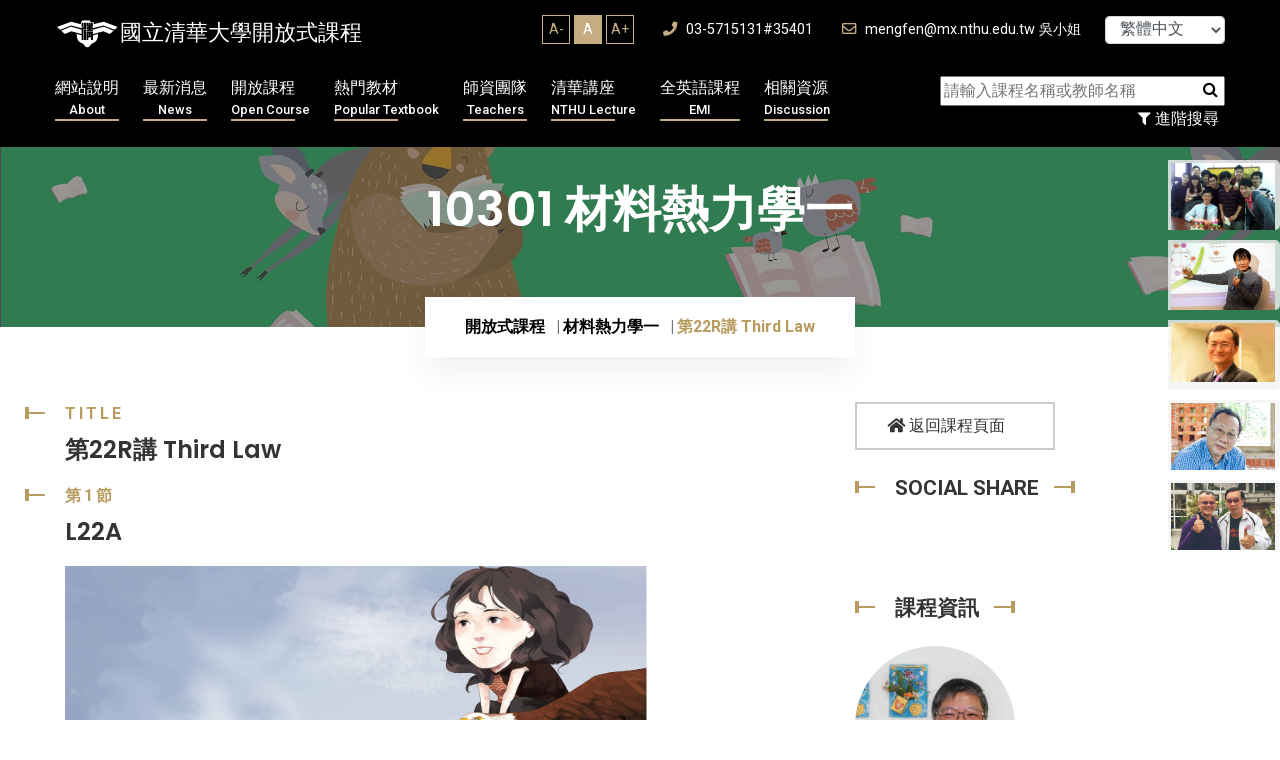

--- FILE ---
content_type: text/html; charset=UTF-8
request_url: https://ocw.nthu.edu.tw/ocw/index.php?page=chapter&cid=113&chid=3076
body_size: 12112
content:
	 

<!DOCTYPE html>
<html lang="zh_TW" xmlns="http://www.w3.org/1999/xhtml" xmlns:fb="http://ogp.me/ns/fb#" >
<head>
	<meta charset="UTF-8">
	<title>國立清華大學開放式課程OpenCourseWare(NTHU, OCW) - 第22R講 Third Law</title>
	<meta name="author" content="nthu">
	<meta name="keywords" content="OCW,NTHU,清華大學,開放式課程,open couresware,線上學習,線上課程,e-learning" />
    <meta name="description" content="本於對開放教育資源運動的認同，清華大學自2008年6月起由課務組著手推動開放式課程。推廣初期的重點包括了，邀請傑出教學教師及教學單位參與製作、培養數位內容協製人才、建置數位典範課程以及構建自由軟體課程平台。2009年1月，清華大學通過「國際開放式課程聯盟(OpenCourseWare Consortium,OCWC)」的審查，成為「國際開放式課程聯盟」的會員。全球使用者皆可直接取用本校所提供的開放式課程，無須輸入密碼。        自2010年8月起，相關業務移交教學發展中心執行，並著手軟硬體系統之改進。在可見的未來，清華大學的開放式課程將更進一步參照使用者的意見，為閱聽大眾提供有助於學習的影音課程，協助使用者養成終生學習的習慣。使用者可由清華大學首頁進入清華大學開放式課程，然後依照教材重點註記，選取所需的節次，將影音課程下載至可攜式的行動載具（如手機），或依照個人使用情境的需求，下載適當頻寬的檔案至個人電腦內，再依據個人閱讀習慣，調整播放速度，進行學習。" />
	<!-- Mobile Specific Meta -->
	<meta name="viewport" content="width=device-width, initial-scale=1">

            <meta property="og:title" content="材料熱力學一 - 第22R講 Third Law" />
        <meta property="og:type" content="website" />

            <meta property="og:url" content="https://ocw.nthu.edu.tw/ocw/index.php?page=chapter&cid=113&chid=3076" />    <meta property="og:image" content="https://ocw.nthu.edu.tw/ocw/images/img13_1.jpg" />                <meta property="og:description" content="我推薦清華大學OCW - 課程影片！" />
    

            <meta property="og:site_name" content="國立清華大學開放式課程OpenCourseWare(NTHU, OCW)" />
        <meta property="fb:app_id" content="1526411654248876" />



    <!-- Favicon -->
    <link rel="shortcut icon" type="image/png" href="images/nthu_logo.png">

    <link rel="stylesheet" href="includes/template/css/bootstrap.min.css">
	
	<link rel="stylesheet" href="includes/template/css/style.css">
    <link rel="stylesheet" href="includes/template/css/custom.css">

    
    <script src="includes/template/js/jquery.min.js"></script>
    <script src="https://code.jquery.com/jquery-migrate-3.4.1.min.js"></script>
    <script src="includes/template/js/bootstrap.min.js"></script>
    <script type="text/javascript" src="includes/jquery.tablesorter.js"></script>
    <script type="text/javascript" src="includes/jquery.dataTables.js"></script>


    <!-- Global site tag (gtag.js) - Google Analytics -->
    <script async src="https://www.googletagmanager.com/gtag/js?id=G-44L8XKS6ZJ"></script>
    <script>
      window.dataLayer = window.dataLayer || [];
      function gtag(){dataLayer.push(arguments);}
      gtag('js', new Date());

      gtag('config', 'G-44L8XKS6ZJ');
    </script>

    <script type="text/javascript">


        $(document).ready(function(){
            
        
        }); 
        
    </script>
    <script src="includes/template/js/home-4.js"></script>
    <style>
                
    </style>
</head>

<body>
    <div id="fb-root"></div>
    <script>(function(d, s, id) {
      var js, fjs = d.getElementsByTagName(s)[0];
      if (d.getElementById(id)) return;
      js = d.createElement(s); js.id = id;
              js.src = "//connect.facebook.net/zh_TW/sdk.js#xfbml=1&appId=1526411654248876&version=v2.0";
        
      fjs.parentNode.insertBefore(js, fjs);
    }(document, 'script', 'facebook-jssdk'));</script>
	<div id="preloader"></div>
	<div class="up">
		<a href="#" class="scrollup text-center"><i class="fas fa-chevron-up"></i></a>
	</div>

<!-- Start of header section
	============================================= -->
	<header id="header_id" class="main_header header_style_four">
		<div class="header_top_content clearfix">
			<div class="container">
				<div class="header_top_text float-left">
					<a href="index.php"><div class="logo">國立清華大學開放式課程</div></a>
				</div>

				<div class="header_top_contact float-right">
                    <div class="fontSizeBlock">
                        <ul>
                            <li  onclick="changeFontSize('Aminus');">A-</li>
                            <li class="active" onclick="changeFontSize('A');">A</li>
                            <li  onclick="changeFontSize('Aplus');">A+</li>
                        </ul>
                    </div>
                    <a href="#"><i class="fas fa-phone"></i> 03-5715131#35401</a>
					<a href="#"><i class="far fa-envelope"></i> mengfen@mx.nthu.edu.tw 吳小姐</a>


                    <select class="form-control" style="margin-left: 20px ;width:120px; display: inline-block; font-size: 12pt; height: 28px; line-height: 28px; padding:0px 0px 0px 10px" onChange="javascript: location.href= 'index.php?lang=' + this.value;">
                                              <option value="tw" selected>繁體中文</option>
                                                                    <option value="cn">简体中文</option>
                                                                    <option value="en">English</option>
                                          </select>
				</div>
			</div>
		</div>
		<div class="header_main_menu_wrap clearfix">
			<div class="container">
				<div class="rx_menu_item">
					<div class="row">
                        <div class="col-lg-9 col-md-12">
                            <nav class="rx_main_navigation ul-li">
        						<ul>
                                    <!-- <li><a href="index.php">回首頁<span>Home</span></a></li> -->
        							<li class="dropdown">
        								<a href="index.php?page=about">網站說明
                                            <span>About</span></a>
        								<ul class="dropdown-menu clearfix">
        									<li><a href="index.php?page=about">網站簡介</a></li>
                                         <!--    <li><a href="index.php?page=systemRequired">設備需求</a></li> -->
                                            
                                            <li><a href="index.php?page=technicalSupport">授權合作</a></li>
                                            <li><a href="index.php?page=honor">榮譽事蹟</a></li>    
                                                
                                                
                                            <li><a href="index.php?page=faq">平台操作</a></li>
                                            <li><a href="index.php?page=format">服務項目</a></li>
        								</ul>
        							</li>
        							<li class="dropdown">
        								<a href="index.php?page=newUpload">最新消息
                                            <span>News</span></a>
        								<ul class="dropdown-menu clearfix">
        									<li><a href="index.php?page=newUpload">最新上傳</a></li>
                                            <li><a href="index.php?page=newAnnouncement">最新公告</a></li>
                                                

        								</ul>
        							</li>
        							<li class="dropdown">
        								<a href="index.php?page=courseList&classid=0">開放課程
                                            <span>Open Course</span></a>
        								<ul class="dropdown-menu clearfix">
        									<li><a href="index.php?page=courseList&classid=-1">新增課程</a></li>
                                            <li><a href="index.php?page=courseList&classid=0">所有課程</a></li>
                                            <li><a href="index.php?page=courseList&classid=1">工程學群</a></li>
                                            <li><a href="index.php?page=courseList&classid=2">自然科學學群</a></li>
                                            <li><a href="index.php?page=courseList&classid=3">人文社會學群</a></li>
        								</ul>
        							</li>
                                    <li class="dropdown">
                                        <a href="index.php?page=mediaList">熱門教材
                                            <span>Popular Textbook</span></a>
                                        <ul class="dropdown-menu clearfix">
                                            <li><a href="index.php?page=newsContent&id=676">超猛筆記招募</a></li>
                                            <li><a href="index.php?page=newUpload">最新教材</a></li>
                                            <li><a href="index.php?page=mediaList&classid=1">工程學群</a></li>
                                            <li><a href="index.php?page=mediaList&classid=2">自然科學學群</a></li>
                                            <li><a href="index.php?page=mediaList&classid=3">人文社會學群</a></li>
                                            <li><a href="index.php?page=mediaList&classid=4">專欄報導</a></li>
                                            <li><a href="index.php?page=mediaList&classid=5">學生筆記</a></li>
                                        </ul>
                                    </li>
                                    <li><a href="index.php?page=team">師資團隊
                                        <span>Teachers</span></a></li>
                                    <!-- <li class="dropdown">
                                        <a href="index.php?page=discussList">課程討論<span>Discussion</span></a>
                                        <ul class="dropdown-menu clearfix">
                                            <li><a href="index.php?page=discussList&classid=1">工程學群</a></li>
                                            <li><a href="index.php?page=discussList&classid=2">自然科學學群</a></li>
                                            <li><a href="index.php?page=discussList&classid=3">人文社會學群</a></li>
                                        </ul>
                                    </li> -->
        							<!-- <li><a href="index.php?page=donation">募款專區
                                        <span>Donation</span></a></li> -->
                                    <li class="dropdown">
                                        <a href="index.php?page=mediaList">清華講座
                                            <span>NTHU Lecture</span></a>
                                        <ul class="dropdown-menu clearfix">
                                            <li><a href="index.php?page=courseList&classid=0&nthu=1">清華講座</a></li>
                                            <li><a href="index.php?page=courseList&classid=4">企業授權合作</a></li>
                                        </ul>
                                    </li>
                                    
        							
                                    <li class="dropdown">
                                        <a href="index.php?page=courseList&classid=0&emi=1">全英語課程<span>EMI</span></a>
                                        <ul class="dropdown-menu clearfix">
                                            
                                            
                                            <li><a href="index.php?page=courseList&classid=0&emi=1">全英語課程</a></li>
                                            <li><a href="index.php?page=emiStat">全英語課程分析</a></li>   
                                            <li><a href="index.php?page=videoList">YT熱門影片</a></li>
                                            <li><a href="index.php?page=newsContent&id=848">翻譯網頁</a></li>
                                            <li><a href="index.php?page=newsContent&id=847">影片翻譯字幕</a></li>
                                        </ul>
                                    </li>

                                    <li class="dropdown">
                                        <a href="index.php?page=resource">相關資源
                                            <span>Discussion</span></a>
                                        <ul class="dropdown-menu clearfix">
                                            <li><a href="index.php?page=resource&type=ACADEMY">學術</a></li>
                                            <li><a href="index.php?page=resource&type=ONLINE">網路自學</a></li>
                                            <li><a href="index.php?page=resource&type=ADOBE">ADOBE專區</a></li>
                                            <li><a href="index.php?page=resource&type=TEACHING">教學專區</a></li>
                                            <li><a href="index.php?page=resource&type=GRAPHIC">平面設計</a></li>
                                            <!-- <li><a href="index.php?page=resource&type=platform">平台操作</a></li> -->
                                        </ul>
                                    </li>    
                                        
        						</ul>
        					</nav>
					   </div>

                        <div class="col-lg-3 col-md-12 searchBlock text-right">
                            <div class="searchbar text-right">
                                <form action="" method="get" name="searchHome" class="searchCourse">
                                    <input name="type" type="hidden" value="course" />
                                    <input name="page" type="hidden" value="searchList" />
                                    <input id="keyword" name="keyword" placeholder="請輸入課程名稱或教師名稱" type="text" required="">
                                    <button type="button" onClick="$(this).parent().submit();"><i class="fa fa-search"></i></button>
                                </form>

                            </div>
                            <button class="filterMore" type="button" onClick="location.href='index.php?page=searchList'"><i class="fa fa-filter"></i> 進階搜尋</button>
                        </div>
                    </div>
				</div>
				<!-- desktop menu -->
				<div class="rx-mobile_menu">
					<div class="rx-mobile_menu_button rx-open_mobile_menu">
						<i class="fas fa-bars"></i>
					</div>
					<div class="rx-mobile_menu_wrap">
						<div class="mobile_menu_overlay rx-open_mobile_menu"></div>
						<div class="rx-mobile_menu_content">
							<div class="rx-mobile_menu_close rx-open_mobile_menu">
								<i class="fas fa-times"></i>
							</div>
							<div class="m-brand-logo text-center">
								<a href="!#">國立清華大學開放式課程</a>
							</div>
							<nav class="rx-mobile-main-navigation  clearfix ul-li">
								<ul id="m-main-nav" class="navbar-nav text-capitalize clearfix">
									<!-- <li><a href="index.php">回首頁</a></li> -->
                                    <li class="dropdown">
                                        <a href="index.php?page=about">網站說明</a>
                                        <ul class="dropdown-menu clearfix">
                                            <li><a href="index.php?page=about">網站簡介</a></li>
                                            <!-- <li><a href="index.php?page=systemRequired">設備需求</a></li>-->
                                            <li><a href="index.php?page=technicalSupport">授權合作</a></li>
                                            <li><a href="index.php?page=honor">榮譽事蹟</a></li>     
                                            <li><a href="index.php?page=faq">平台操作</a></li>
                                            <li><a href="index.php?page=format">服務項目</a></li> 
                                        </ul>
                                    </li>
                                    <li class="dropdown">
                                        <a href="index.php?page=newAnnouncement">最新消息</a>
                                        <ul class="dropdown-menu clearfix">
                                            <li><a href="index.php?page=newUpload">最新上傳</a></li>
                                            <li><a href="index.php?page=newAnnouncement">最新公告</a></li>
                                        </ul>
                                    </li>
                                    <li class="dropdown">
                                        <a href="index.php?page=courseList&classid=-1">開放課程</a>
                                        <ul class="dropdown-menu clearfix">
                                            <li><a href="index.php?page=courseList&classid=-1">新增課程</a></li>
                                            <li><a href="index.php?page=courseList&classid=0">所有課程</a></li>
                                            <li><a href="index.php?page=courseList&classid=1">工程學群</a></li>
                                            <li><a href="index.php?page=courseList&classid=2">自然科學學群</a></li>
                                            <li><a href="index.php?page=courseList&classid=3">人文社會學群</a></li>
                                        </ul>
                                    </li>
                                    <li class="dropdown">
                                        <a href="index.php?page=mediaList&classid=1">熱門教材</a>
                                        <ul class="dropdown-menu clearfix">
                                            <li><a href="index.php?page=mediaList&classid=1">工程學群</a></li>
                                            <li><a href="index.php?page=mediaList&classid=2">自然科學學群</a></li>
                                            <li><a href="index.php?page=mediaList&classid=3">人文社會學群</a></li>
                                            <li><a href="index.php?page=mediaList&classid=4">專欄報導</a></li>
                                            <li><a href="index.php?page=mediaList&classid=5">學生筆記</a></li>
                                        </ul>
                                    </li>
                                    <li><a href="index.php?page=team">師資團隊</a></li>
                                    <li class="dropdown">
                                        <a href="index.php?page=discussList&classid=1">課程討論</a>
                                        <ul class="dropdown-menu clearfix">
                                            <li><a href="index.php?page=discussList&classid=1">工程學群</a></li>
                                            <li><a href="index.php?page=discussList&classid=2">自然科學學群</a></li>
                                            <li><a href="index.php?page=discussList&classid=3">人文社會學群</a></li>
                                        </ul>
                                    </li>
                                    <li class="dropdown">
                                        <a href="index.php?page=mediaList">清華講座
                                            </a>
                                        <ul class="dropdown-menu clearfix">
                                            <li><a href="index.php?page=courseList&classid=0&nthu=1">清華講座</a></li>
                                            <li><a href="index.php?page=courseList&classid=4">企業授權合作</a></li>
                                        </ul>
                                    </li>
                                    
                                    <li class="dropdown">
                                        <a href="index.php?page=courseList&classid=0&emi=1">全英語課程</a>
                                        <ul class="dropdown-menu clearfix">
                                            <li><a href="index.php?page=courseList&classid=0&emi=1">全英語課程</a></li>
                                            <li><a href="index.php?page=emiStat">全英語課程分析</a></li>   
                                            <li><a href="index.php?page=videoList">YT熱門影片</a></li>
                                            <li><a href="index.php?page=newsContent&id=848">翻譯網頁</a></li>
                                            <li><a href="index.php?page=newsContent&id=847">影片翻譯字幕</a></li>    
                                            
                                        </ul>
                                    </li>
                                   
                                    <li class="dropdown">
                                        <a href="index.php?page=resource&type=ACADEMY">相關資源</a>
                                        <ul class="dropdown-menu clearfix">
                                            <li><a href="index.php?page=resource&type=ACADEMY">學術</a></li>
                                            <li><a href="index.php?page=resource&type=ONLINE">網路自學</a></li>
                                            <li><a href="index.php?page=resource&type=ADOBE">ADOBE專區</a></li>
                                            <li><a href="index.php?page=resource&type=TEACHING">教學專區</a></li>
                                            <li><a href="index.php?page=resource&type=GRAPHIC">平面設計</a></li>
                                            <!-- <li><a href="index.php?page=resource&type=platform">平台操作</a></li> -->
                                        </ul>
                                    </li>

                                    <li class="dropdown">
                                        <a href="#">語言：繁體中文</a>
                                        <ul class="dropdown-menu clearfix">
                                            <li><a href="index.php?lang=tw">繁體中文</a></li>
                                            <li><a href="index.php?lang=cn">简体中文</a></li>
                                            <li><a href="index.php?lang=en">English</a></li>
                                        </ul>
                                    </li>


                                    
    
								</ul>
							</nav>
						</div>
					</div>
					<!-- /Mobile-Menu -->
				</div>
			</div>
		</div>
	</header>
<!-- End of header section
	============================================= -->

<!-- Start of slider  section
	============================================= -->		
	<!-- Start of breadcrumb section
	============================================= -->
	<section id="breadcrumb" class="breadcrumb_section relative-position" data-background="includes/template/img/course_all.jpg">
		<div class="background_overlay"></div>
		<div class="breadcrumb_watermark">10301 材料熱力學一</div>
		<div class="container">
			<h2 class="breadcrumb_title">10301 材料熱力學一</h2>
			<div class="breadcrumb_item ul-li">
				<ul class="breadcrumb">
					<li class="breadcrumb-item"><a href="index.php?page=homepage">開放式課程</a></li>
						<li class="breadcrumb-item"><a href="index.php?page=courseList&classid=1">材料熱力學一</a></li>
					<li class="breadcrumb-item active">第22R講 Third Law</li>
				</ul>
			</div>
		</div>
		
	</section>
<!-- End of breadcrumb section
	============================================= -->

<style>
	.team_details_text .section_title_area h2, .service_details_content .section_title_area h2{
		
		font-size: 24px;
	}
	.chapterVideoTable label.active{
		font-weight: bolder;
		color: red;
		font-size: 1.2rem;
	}
	.chapterVideoTable{
		margin-bottom: 35px;
	}
</style>

<!-- Start of practice details section
	============================================= -->
	<section id="practice_details" class="practice_details_section">
		<div class="container">
			<div class="row">
				<div class="col-md-8">
					<div class="service_details_content">
													<div class="section_title_area pera-content headline relative-position">
								<p>
									<span class="title_shape_left"></span>
									Title
								</p>
								<h2>
									第22R講 Third Law
								</h2>
								
							</div>
							<div class="service_details_text">
								

								 


								 		 					               								               															           <div class="section_title_area pera-content headline relative-position">
																		<p>
																			<span class="title_shape_left"></span>
																			第1節
																		</p>
																		<h2>
																			L22A
																		</h2>
																	</div>
					               				
							               		<div id="foobar1" style="background: url(images/img13.jpg) no-repeat; background-position:left top; width:100%; height:327px; background-size: contain; margin-bottom: 60px;">
							               		
							                			<iframe id= "videoFrame" name= "videoFrame" scrolling="no" frameborder="0" border="0" cellspacing="0" allowTransparency="true" allowFullscreen="true"   style="background-color:transparency;  width:100%; height:350px;  frameborder:0; border: none;" src="https://www.youtube.com/embed/L-4HRJSXOwM"></iframe>
							                		
																</div>
																               															           <div class="section_title_area pera-content headline relative-position">
																		<p>
																			<span class="title_shape_left"></span>
																			第2節
																		</p>
																		<h2>
																			L22B
																		</h2>
																	</div>
					               				
							               		<div id="foobar2" style="background: url(images/img13.jpg) no-repeat; background-position:left top; width:100%; height:327px; background-size: contain; margin-bottom: 60px;">
							               		
							                			<iframe id= "videoFrame" name= "videoFrame" scrolling="no" frameborder="0" border="0" cellspacing="0" allowTransparency="true" allowFullscreen="true"   style="background-color:transparency;  width:100%; height:350px;  frameborder:0; border: none;" src="https://www.youtube.com/embed/FHqKTxpWT_I"></iframe>
							                		
																</div>
																					
																		 								
							</div>
											</div>
				</div>
				<!-- /servie_details -->
				<div class="col-md-4">
					<div class="site_sidebar">
						<div class="download_cv_btn">
							<a href="index.php?page=course&cid=113"><i class="fas fa-home"></i> 返回課程頁面</a>
						</div>

						<div class="single_widget">
							<h3 class="widget_title headline pera-content">
								<span class="title_shape_left"></span>
								Social Share
								<span class="title_shape_right"></span>
							</h3>
							<div class="connect_widget">
								<div class="shareBlock">
							    	<div class="fb-like" data-layout="button_count" data-action="like" data-show-faces="false" data-share="true"></div>
							    </div>
							</div>
						</div>

						
						

						<div class="single_widget">
							<h3 class="widget_title headline pera-content">
								<span class="title_shape_left"></span>
								課程資訊
								<span class="title_shape_right"></span>
							</h3>
							<div class="personal_info ul-li-block">
								<ul>
									<li>
											<div class="attorney_widget">
																							<div class="attorney_img_text" onclick="$('#teacherModal84').modal('show')">
																											<div class="attorney_img" style="display: inline-block;background: url(./upload/teacher/84/84.jpg) no-repeat center center;background-size: cover;">
															
														</div>
																										<div class="attorney_text headline" style="padding-left: 30px;">
														<h4> 黃倉秀 教授</h4>
													</div>
												</div>

												<div id="teacherModal84" class="teacherInfoModal modal" tabindex="-1" aria-hidden="true">
												  <div class="modal-dialog modal-full">
												    <div class="modal-content">
												      <div class="modal-header" style="align-items: end;     justify-content: end;">
												        
												        <button type="button" class="btn-close" onclick="$('#teacherModal84').modal('hide')">X</button>
												      </div>
												      <div class="modal-body">
												        <div class="row">
												        														        	<div class="col-xxl-3 col-md-4">
													        		<div class="case_details_quoute" style="background-color: transparent;">
														        		<div class="qoute_img relative-position" style="background-size:  cover; background-position: center center;background-image: url(./upload/teacher/84/84.jpg);">
																
																		</div>
																	</div>
													        	</div>
												        													        														        	<div class="col-xxl-9 col-md-8">
													        		<div class="teacherName">
													        			 黃倉秀 教授
													        			<div class="enName">HUANG, TSUNG-SHIEW </div>
													        		</div>
													        		<div class="linkBlock">
														        		<ul>
														        																        			<li><a target="_blank" href="https://khub.nthu.edu.tw/researcherProfile?uuid=60D27B90-05BE-4934-B3B8-585939362C6D" onClick="appendToServer(, 4, 1457);">黃倉秀教授知識匯平台簡介</a></li>
														        																        			<li><a target="_blank" href="https://mse.site.nthu.edu.tw/p/412-1298-16894.php?Lang=zh-tw" onClick="appendToServer(, 4, 743);">黃倉秀教授個人網站</a></li>
														        																        			<li><a target="_blank" href="https://www.dcard.tw/f/ncku/p/255982697" onClick="appendToServer(, 4, 2338);">2024 Dcard〡成大材料系材料主科教科書與輔助教材分享 ［0712更新半導體物理部分與其他教科書］</a></li>
														        																        			<li><a target="_blank" href="https://www.dcard.tw/f/exam/p/255378344" onClick="appendToServer(, 4, 2337);">2024 Dcard〡113材料所考試心得</a></li>
														        																        			<li><a target="_blank" href="https://home.gamer.com.tw/artwork.php?sn=5659288" onClick="appendToServer(, 4, 1819);">2023年〡大二上修課心得(清華大學材料系111學年度)</a></li>
														        																        			<li><a target="_blank" href="https://www.ptt.cc/bbs/graduate/M.1459488213.A.19E.html" onClick="appendToServer(, 4, 1781);">2016年〡台清材料所上榜心得</a></li>
														        																        			<li><a target="_blank" href="https://reurl.cc/mG7L9W" onClick="appendToServer(, 4, 790);">2014年〡太陽電池模組材料碳足跡評估</a></li>
														        																        			<li><a target="_blank" href="https://www.nthu.edu.tw/hotNews/content/588" onClick="appendToServer(, 4, 744);">2009年〡清華大學慶祝98年度教師節尊師重道表心意</a></li>
														        																        			<li><a target="_blank" href="" onClick="appendToServer(, 4, 2066);">相關資料更新至20250617止</a></li>
														        																        		</ul>
														        	</div>
													        	</div>
												        													        </div>
												      </div>
												      <div class="modal-footer">
												        <button type="button" class="btn btn-secondary" onclick="$('#teacherModal84').modal('hide')">關閉</button>
												        
												      </div>
												    </div>
												  </div>
												</div>
											
											</div>
									</li>
									<li>
										<span>上架日期: </span> 2025-04-28
									</li>
									<li>
										<span>點閱次數: </span> 1856
									</li>

								</ul>
							 </div>
							 <div class="pactical_cat ul-li-block clearfix">
									<ul>
										<li><a target="_blank" href='https://docs.google.com/forms/d/e/1FAIpQLSd0hzKou0FbBiTUIrdl-YwUipHJUgTpFbORjP-CrcfUJAFg2w/viewform'><span class="listMark"></span> 校內問卷</a></li>
										<li><a target="_blank" href='https://docs.google.com/forms/d/e/1FAIpQLScGypsTossjlfYRh1s6fcnF1iM_9_0426BvUR_Db_nPsKm2ZA/viewform'><span class="listMark"></span> 校外問卷</a></li>
										<li><a target="_blank" href='index.php?page=discussList&classid=1'><span class="listMark"></span> 課程討論區</a></li>
										<li><a target="_blank" href="index.php?page=contactus"><span class="listMark"></span> 諮詢服務</a></li>
										
									</ul>
								</div>
							
						</div>
						<!-- /widget -->
						<div class="single_widget">
							<h3 class="widget_title headline pera-content">
								<span class="title_shape_left"></span>
								Chapters
								<span class="title_shape_right"></span>
							</h3>
							<div class="pactical_cat ul-li-block clearfix">
								<ul>
																		
								</ul>
							</div>
						</div>

						
					</div>
				</div>
				<!-- details side bar -->
			</div>
		</div>
	</section>

	 		<script>
			$(function(){
				setInterval(randomOtherCourse,5000);
			});

			function randomOtherCourse(){
				var totalLeng = $(".courseSideLinkBlock li").length;

				var courseList = [];
				for(var i = 0; i < 5; i++){
					randomNum = Math.floor(Math.random() * (totalLeng-1));
					courseList.push(randomNum);
				}

				$(".courseSideLinkBlock .active").removeClass("active");
				for(var i = 0; i < courseList.length; i++){
					var index = courseList[i];
					$(".courseSideLinkBlock li").eq(index).addClass("active");
				}

			}
		</script>


		<div class="courseSideLinkBlock hidden-xs">
	 		<ul>
		  				  		<li class="active">
			  			<div class="thumbnail" onclick="window.open('index.php?page=course&cid=366')">
					    	<div class="mask">設計自動化一 ing</div>
					    	<img src="./upload/teacher/265/265.png" />
					    </div>
					    
					  </li>
		
		  				  		<li class="active">
			  			<div class="thumbnail" onclick="window.open('index.php?page=course&cid=356')">
					    	<div class="mask">數位訊號處理概論｜Offered in English 0116剪輯中</div>
					    	<img src="./upload/teacher/100/100.jpg" />
					    </div>
					    
					  </li>
		
		  				  		<li class="active">
			  			<div class="thumbnail" onclick="window.open('index.php?page=course&cid=336')">
					    	<div class="mask">分散式學習的最佳化和通訊演算法</div>
					    	<img src="./upload/teacher/207/207.jpg" />
					    </div>
					    
					  </li>
		
		  				  		<li class="active">
			  			<div class="thumbnail" onclick="window.open('index.php?page=course&cid=335')">
					    	<div class="mask">訊號與系統〡Offered in English</div>
					    	<img src="./upload/teacher/207/207.jpg" />
					    </div>
					    
					  </li>
		
		  				  		<li class="active">
			  			<div class="thumbnail" onclick="window.open('index.php?page=course&cid=327')">
					    	<div class="mask">應用密碼學 〡Offered in English</div>
					    	<img src="./upload/teacher/204/204.jpg" />
					    </div>
					    
					  </li>
		
		  				  		<li class="">
			  			<div class="thumbnail" onclick="window.open('index.php?page=course&cid=323')">
					    	<div class="mask">2022 計算機程式設計2</div>
					    	<img src="./upload/teacher/92/92.jpg" />
					    </div>
					    
					  </li>
		
		  				  		<li class="">
			  			<div class="thumbnail" onclick="window.open('index.php?page=course&cid=322')">
					    	<div class="mask">2020計算機程式設計2</div>
					    	<img src="./upload/teacher/92/92.jpg" />
					    </div>
					    
					  </li>
		
		  				  		<li class="">
			  			<div class="thumbnail" onclick="window.open('index.php?page=course&cid=321')">
					    	<div class="mask">計算機程式設計2 〡詹振宏.袁晟洋助教研習課</div>
					    	<img src="./upload/teacher/201/201.gif" />
					    </div>
					    
					  </li>
		
		  				  		<li class="">
			  			<div class="thumbnail" onclick="window.open('index.php?page=course&cid=320')">
					    	<div class="mask">計算機程式設計1〡詹振宏.袁晟洋助教研習課</div>
					    	<img src="./upload/teacher/201/201.gif" />
					    </div>
					    
					  </li>
		
		  				  		<li class="">
			  			<div class="thumbnail" onclick="window.open('index.php?page=course&cid=313')">
					    	<div class="mask">資料結構導論</div>
					    	<img src="./upload/teacher/96/96.jpg" />
					    </div>
					    
					  </li>
		
		  				  		<li class="">
			  			<div class="thumbnail" onclick="window.open('index.php?page=course&cid=312')">
					    	<div class="mask">作業系統〡Offered in English</div>
					    	<img src="./upload/teacher/191/191.jpg" />
					    </div>
					    
					  </li>
		
		  				  		<li class="">
			  			<div class="thumbnail" onclick="window.open('index.php?page=course&cid=319')">
					    	<div class="mask">電子學〡Offered in English</div>
					    	<img src="./upload/teacher/200/200.jpg" />
					    </div>
					    
					  </li>
		
		  				  		<li class="">
			  			<div class="thumbnail" onclick="window.open('index.php?page=course&cid=311')">
					    	<div class="mask">高等輸送現象〡Offered in English</div>
					    	<img src="./upload/teacher/184/184.jpg" />
					    </div>
					    
					  </li>
		
		  				  		<li class="">
			  			<div class="thumbnail" onclick="window.open('index.php?page=course&cid=309')">
					    	<div class="mask">隨機過程〡Offered in English</div>
					    	<img src="./upload/teacher/190/190.jpg" />
					    </div>
					    
					  </li>
		
		  				  		<li class="">
			  			<div class="thumbnail" onclick="window.open('index.php?page=course&cid=308')">
					    	<div class="mask">兩相流〡Offered in English</div>
					    	<img src="./upload/teacher/185/185.jpg" />
					    </div>
					    
					  </li>
		
		  				  		<li class="">
			  			<div class="thumbnail" onclick="window.open('index.php?page=course&cid=306')">
					    	<div class="mask">控制系統一〡重新檢測版= 10410</div>
					    	<img src="./upload/teacher/93/93.jpg" />
					    </div>
					    
					  </li>
		
		  				  		<li class="">
			  			<div class="thumbnail" onclick="window.open('index.php?page=course&cid=304')">
					    	<div class="mask">邏輯設計</div>
					    	<img src="./upload/teacher/180/180.jpg" />
					    </div>
					    
					  </li>
		
		  				  		<li class="">
			  			<div class="thumbnail" onclick="window.open('index.php?page=course&cid=297')">
					    	<div class="mask">線性代數〡重製版=10102</div>
					    	<img src="./upload/teacher/83/83.jpg" />
					    </div>
					    
					  </li>
		
		  				  		<li class="">
			  			<div class="thumbnail" onclick="window.open('index.php?page=course&cid=292')">
					    	<div class="mask">結晶繞射概論〡高畫質版=10301</div>
					    	<img src="./upload/teacher/90/90.jpg" />
					    </div>
					    
					  </li>
		
		  				  		<li class="">
			  			<div class="thumbnail" onclick="window.open('index.php?page=course&cid=293')">
					    	<div class="mask">機械設計製圖 〡高畫質版=10502</div>
					    	<img src="./upload/teacher/109/109.jpg" />
					    </div>
					    
					  </li>
		
		  				  		<li class="">
			  			<div class="thumbnail" onclick="window.open('index.php?page=course&cid=294')">
					    	<div class="mask">數位聲訊分析與合成〡修復版=10401</div>
					    	<img src="./upload/teacher/100/100.jpg" />
					    </div>
					    
					  </li>
		
		  				  		<li class="">
			  			<div class="thumbnail" onclick="window.open('index.php?page=course&cid=295')">
					    	<div class="mask">作業系統〡片頭小聲版=10501 字幕版 </div>
					    	<img src="./upload/teacher/104/104.jpg" />
					    </div>
					    
					  </li>
		
		  				  		<li class="">
			  			<div class="thumbnail" onclick="window.open('index.php?page=course&cid=296')">
					    	<div class="mask">工程圖學〡高畫質版=10501</div>
					    	<img src="./upload/teacher/109/109.jpg" />
					    </div>
					    
					  </li>
		
		  				  		<li class="">
			  			<div class="thumbnail" onclick="window.open('index.php?page=course&cid=299')">
					    	<div class="mask">電子顯微鏡一〡高畫質版=10401</div>
					    	<img src="./upload/teacher/85/85.jpg" />
					    </div>
					    
					  </li>
		
		  				  		<li class="">
			  			<div class="thumbnail" onclick="window.open('index.php?page=course&cid=305')">
					    	<div class="mask">計算機結構〡高畫質版=10002</div>
					    	<img src="./upload/teacher/77/77.jpg" />
					    </div>
					    
					  </li>
		
		  				  		<li class="">
			  			<div class="thumbnail" onclick="window.open('index.php?page=course&cid=291')">
					    	<div class="mask">計算機網路概論</div>
					    	<img src="./upload/teacher/19/19.jpg" />
					    </div>
					    
					  </li>
		
		  				  		<li class="">
			  			<div class="thumbnail" onclick="window.open('index.php?page=course&cid=288')">
					    	<div class="mask">離散數學</div>
					    	<img src="./upload/teacher/83/83.jpg" />
					    </div>
					    
					  </li>
		
		  				  		<li class="">
			  			<div class="thumbnail" onclick="window.open('index.php?page=course&cid=265')">
					    	<div class="mask">熱力學</div>
					    	<img src="./upload/teacher/69/69.jpg" />
					    </div>
					    
					  </li>
		
		  				  		<li class="">
			  			<div class="thumbnail" onclick="window.open('index.php?page=course&cid=264')">
					    	<div class="mask">量子物理導論</div>
					    	<img src="./upload/teacher/1/1.jpg" />
					    </div>
					    
					  </li>
		
		  				  		<li class="">
			  			<div class="thumbnail" onclick="window.open('index.php?page=course&cid=268')">
					    	<div class="mask">計算機程式設計一〡遠距版</div>
					    	<img src="./upload/teacher/92/92.jpg" />
					    </div>
					    
					  </li>
		
		  				  		<li class="">
			  			<div class="thumbnail" onclick="window.open('index.php?page=course&cid=263')">
					    	<div class="mask">2018 Moocs〡數位聲訊分析與合成</div>
					    	<img src="./upload/teacher/100/100.jpg" />
					    </div>
					    
					  </li>
		
		  				  		<li class="">
			  			<div class="thumbnail" onclick="window.open('index.php?page=course&cid=258')">
					    	<div class="mask">聖經與人生</div>
					    	<img src="./upload/teacher/162/162.jpg" />
					    </div>
					    
					  </li>
		
		  				  		<li class="">
			  			<div class="thumbnail" onclick="window.open('index.php?page=course&cid=257')">
					    	<div class="mask">資料庫系統概論</div>
					    	<img src="./upload/teacher/158/158.jpg" />
					    </div>
					    
					  </li>
		
		  				  		<li class="">
			  			<div class="thumbnail" onclick="window.open('index.php?page=course&cid=256')">
					    	<div class="mask">雲端計算</div>
					    	<img src="./upload/teacher/162/162.jpg" />
					    </div>
					    
					  </li>
		
		  				  		<li class="">
			  			<div class="thumbnail" onclick="window.open('index.php?page=course&cid=255')">
					    	<div class="mask">電磁學〡Offered in English</div>
					    	<img src="./upload/teacher/110/110.jpg" />
					    </div>
					    
					  </li>
		
		  				  		<li class="">
			  			<div class="thumbnail" onclick="window.open('index.php?page=course&cid=230')">
					    	<div class="mask">數位邏輯設計</div>
					    	<img src="./upload/teacher/186/186.jpg" />
					    </div>
					    
					  </li>
		
		  				  		<li class="">
			  			<div class="thumbnail" onclick="window.open('index.php?page=course&cid=246')">
					    	<div class="mask">數位邏輯設計</div>
					    	<img src="./upload/teacher/160/160.png" />
					    </div>
					    
					  </li>
		
		  				  		<li class="">
			  			<div class="thumbnail" onclick="window.open('index.php?page=course&cid=247')">
					    	<div class="mask">電路與電子學</div>
					    	<img src="./upload/teacher/160/160.png" />
					    </div>
					    
					  </li>
		
		  				  		<li class="">
			  			<div class="thumbnail" onclick="window.open('index.php?page=course&cid=251')">
					    	<div class="mask">工程數學</div>
					    	<img src="./upload/teacher/161/161.jpg" />
					    </div>
					    
					  </li>
		
		  				  		<li class="">
			  			<div class="thumbnail" onclick="window.open('index.php?page=course&cid=252')">
					    	<div class="mask">資料結構</div>
					    	<img src="./upload/teacher/161/161.jpg" />
					    </div>
					    
					  </li>
		
		  				  		<li class="">
			  			<div class="thumbnail" onclick="window.open('index.php?page=course&cid=228')">
					    	<div class="mask">電路與電子學</div>
					    	<img src="./upload/teacher/186/186.jpg" />
					    </div>
					    
					  </li>
		
		  				  		<li class="">
			  			<div class="thumbnail" onclick="window.open('index.php?page=course&cid=145')">
					    	<div class="mask">工程數學</div>
					    	<img src="./upload/teacher/186/186.jpg" />
					    </div>
					    
					  </li>
		
		  				  		<li class="">
			  			<div class="thumbnail" onclick="window.open('index.php?page=course&cid=243')">
					    	<div class="mask">Web Programming, Technologies, and Applications</div>
					    	<img src="./upload/teacher/158/158.jpg" />
					    </div>
					    
					  </li>
		
		  				  		<li class="">
			  			<div class="thumbnail" onclick="window.open('index.php?page=course&cid=240')">
					    	<div class="mask">計算機程式設計一〡資工版</div>
					    	<img src="./upload/teacher/92/92.jpg" />
					    </div>
					    
					  </li>
		
		  				  		<li class="">
			  			<div class="thumbnail" onclick="window.open('index.php?page=course&cid=242')">
					    	<div class="mask">深度學習</div>
					    	<img src="./upload/teacher/158/158.jpg" />
					    </div>
					    
					  </li>
		
		  				  		<li class="">
			  			<div class="thumbnail" onclick="window.open('index.php?page=course&cid=231')">
					    	<div class="mask">平行程式</div>
					    	<img src="./upload/teacher/104/104.jpg" />
					    </div>
					    
					  </li>
		
		  				  		<li class="">
			  			<div class="thumbnail" onclick="window.open('index.php?page=course&cid=227')">
					    	<div class="mask">控制系統二</div>
					    	<img src="./upload/teacher/93/93.jpg" />
					    </div>
					    
					  </li>
		
		  				  		<li class="">
			  			<div class="thumbnail" onclick="window.open('index.php?page=course&cid=206')">
					    	<div class="mask">超快光學〡Offered in English</div>
					    	<img src="./upload/teacher/155/155.jpg" />
					    </div>
					    
					  </li>
		
		  				  		<li class="">
			  			<div class="thumbnail" onclick="window.open('index.php?page=course&cid=148')">
					    	<div class="mask">擴散與相變化</div>
					    	<img src="./upload/teacher/114/114.JPG" />
					    </div>
					    
					  </li>
		
		  				  		<li class="">
			  			<div class="thumbnail" onclick="window.open('index.php?page=course&cid=147')">
					    	<div class="mask">機械設計製圖</div>
					    	<img src="./upload/teacher/109/109.jpg" />
					    </div>
					    
					  </li>
		
		  				  		<li class="">
			  			<div class="thumbnail" onclick="window.open('index.php?page=course&cid=143')">
					    	<div class="mask">工程圖學</div>
					    	<img src="./upload/teacher/109/109.jpg" />
					    </div>
					    
					  </li>
		
		  				  		<li class="">
			  			<div class="thumbnail" onclick="window.open('index.php?page=course&cid=142')">
					    	<div class="mask">高等離散結構〡Offered in English</div>
					    	<img src="./upload/teacher/96/96.jpg" />
					    </div>
					    
					  </li>
		
		  				  		<li class="">
			  			<div class="thumbnail" onclick="window.open('index.php?page=course&cid=141')">
					    	<div class="mask">作業系統</div>
					    	<img src="./upload/teacher/104/104.jpg" />
					    </div>
					    
					  </li>
		
		  				  		<li class="">
			  			<div class="thumbnail" onclick="window.open('index.php?page=course&cid=140')">
					    	<div class="mask">微系統設計</div>
					    	<img src="./upload/teacher/107/107.jpg" />
					    </div>
					    
					  </li>
		
		  				  		<li class="">
			  			<div class="thumbnail" onclick="window.open('index.php?page=course&cid=131')">
					    	<div class="mask">材料動力學</div>
					    	<img src="./upload/teacher/97/97.jpg" />
					    </div>
					    
					  </li>
		
		  				  		<li class="">
			  			<div class="thumbnail" onclick="window.open('index.php?page=course&cid=138')">
					    	<div class="mask">計算機程式設計二</div>
					    	<img src="./upload/teacher/92/92.jpg" />
					    </div>
					    
					  </li>
		
		  				  		<li class="">
			  			<div class="thumbnail" onclick="window.open('index.php?page=course&cid=136')">
					    	<div class="mask">生產計畫與管制</div>
					    	<img src="./upload/teacher/103/103.jpg" />
					    </div>
					    
					  </li>
		
		  				  		<li class="">
			  			<div class="thumbnail" onclick="window.open('index.php?page=course&cid=128')">
					    	<div class="mask">系統模擬</div>
					    	<img src="./upload/teacher/101/101.jpg" />
					    </div>
					    
					  </li>
		
		  				  		<li class="">
			  			<div class="thumbnail" onclick="window.open('index.php?page=course&cid=134')">
					    	<div class="mask">計算機程式設計一</div>
					    	<img src="./upload/teacher/92/92.jpg" />
					    </div>
					    
					  </li>
		
		  				  		<li class="">
			  			<div class="thumbnail" onclick="window.open('index.php?page=course&cid=133')">
					    	<div class="mask">控制系統一</div>
					    	<img src="./upload/teacher/93/93.jpg" />
					    </div>
					    
					  </li>
		
		  				  		<li class="">
			  			<div class="thumbnail" onclick="window.open('index.php?page=course&cid=132')">
					    	<div class="mask">電子顯微鏡一</div>
					    	<img src="./upload/teacher/85/85.jpg" />
					    </div>
					    
					  </li>
		
		  				  		<li class="">
			  			<div class="thumbnail" onclick="window.open('index.php?page=course&cid=130')">
					    	<div class="mask">數位聲訊分析與合成</div>
					    	<img src="./upload/teacher/100/100.jpg" />
					    </div>
					    
					  </li>
		
		  				  		<li class="">
			  			<div class="thumbnail" onclick="window.open('index.php?page=course&cid=129')">
					    	<div class="mask">離散數學〡Offered in English</div>
					    	<img src="./upload/teacher/96/96.jpg" />
					    </div>
					    
					  </li>
		
		  				  		<li class="">
			  			<div class="thumbnail" onclick="window.open('index.php?page=course&cid=127')">
					    	<div class="mask">工程數學二</div>
					    	<img src="./upload/teacher/95/95.jpg" />
					    </div>
					    
					  </li>
		
		  				  		<li class="">
			  			<div class="thumbnail" onclick="window.open('index.php?page=course&cid=125')">
					    	<div class="mask">電腦視覺特效</div>
					    	<img src="./upload/teacher/92/92.jpg" />
					    </div>
					    
					  </li>
		
		  				  		<li class="">
			  			<div class="thumbnail" onclick="window.open('index.php?page=course&cid=124')">
					    	<div class="mask">電動機械一</div>
					    	<img src="./upload/teacher/93/93.jpg" />
					    </div>
					    
					  </li>
		
		  				  		<li class="">
			  			<div class="thumbnail" onclick="window.open('index.php?page=course&cid=126')">
					    	<div class="mask">物流管理</div>
					    	<img src="./upload/teacher/94/94.jpg" />
					    </div>
					    
					  </li>
		
		  				  		<li class="">
			  			<div class="thumbnail" onclick="window.open('index.php?page=course&cid=116')">
					    	<div class="mask">通訊概論</div>
					    	<img src="./upload/teacher/89/89.jpg" />
					    </div>
					    
					  </li>
		
		  				  		<li class="">
			  			<div class="thumbnail" onclick="window.open('index.php?page=course&cid=114')">
					    	<div class="mask">結晶繞射概論</div>
					    	<img src="./upload/teacher/90/90.jpg" />
					    </div>
					    
					  </li>
		
		  				  		<li class="">
			  			<div class="thumbnail" onclick="window.open('index.php?page=course&cid=144')">
					    	<div class="mask">光電工程導論</div>
					    	<img src="./upload/teacher/110/110.jpg" />
					    </div>
					    
					  </li>
		
		  				  		<li class="">
			  			<div class="thumbnail" onclick="window.open('index.php?page=course&cid=93')">
					    	<div class="mask">材料物理性質</div>
					    	<img src="./upload/teacher/85/85.jpg" />
					    </div>
					    
					  </li>
		
		  				  		<li class="">
			  			<div class="thumbnail" onclick="window.open('index.php?page=course&cid=91')">
					    	<div class="mask">核能安全</div>
					    	<img src="./upload/teacher/69/69.jpg" />
					    </div>
					    
					  </li>
		
		  				  		<li class="">
			  			<div class="thumbnail" onclick="window.open('index.php?page=course&cid=90')">
					    	<div class="mask">材料熱力學二</div>
					    	<img src="./upload/teacher/84/84.jpg" />
					    </div>
					    
					  </li>
		
		  				  		<li class="">
			  			<div class="thumbnail" onclick="window.open('index.php?page=course&cid=89')">
					    	<div class="mask">線性代數</div>
					    	<img src="./upload/teacher/83/83.jpg" />
					    </div>
					    
					  </li>
		
		  				  		<li class="">
			  			<div class="thumbnail" onclick="window.open('index.php?page=course&cid=85')">
					    	<div class="mask">嵌入式系統概論</div>
					    	<img src="./upload/teacher/81/81.jpg" />
					    </div>
					    
					  </li>
		
		  				  		<li class="">
			  			<div class="thumbnail" onclick="window.open('index.php?page=course&cid=83')">
					    	<div class="mask">電磁學〡Offered in English</div>
					    	<img src="./upload/teacher/80/80.jpg" />
					    </div>
					    
					  </li>
		
		  				  		<li class="">
			  			<div class="thumbnail" onclick="window.open('index.php?page=course&cid=77')">
					    	<div class="mask">熱傳學</div>
					    	<img src="./upload/teacher/11/11.jpg" />
					    </div>
					    
					  </li>
		
		  				  		<li class="">
			  			<div class="thumbnail" onclick="window.open('index.php?page=course&cid=74')">
					    	<div class="mask">核工原理</div>
					    	<img src="./upload/teacher/69/69.jpg" />
					    </div>
					    
					  </li>
		
		  				  		<li class="">
			  			<div class="thumbnail" onclick="window.open('index.php?page=course&cid=75')">
					    	<div class="mask">應用力學二</div>
					    	<img src="./upload/teacher/17/17.jpg" />
					    </div>
					    
					  </li>
		
		  				  		<li class="">
			  			<div class="thumbnail" onclick="window.open('index.php?page=course&cid=76')">
					    	<div class="mask">計算機結構</div>
					    	<img src="./upload/teacher/77/77.jpg" />
					    </div>
					    
					  </li>
		
		  				  		<li class="">
			  			<div class="thumbnail" onclick="window.open('index.php?page=course&cid=53')">
					    	<div class="mask">科學計算</div>
					    	<img src="./upload/teacher/71/71.jpg" />
					    </div>
					    
					  </li>
		
		  				  		<li class="">
			  			<div class="thumbnail" onclick="window.open('index.php?page=course&cid=43')">
					    	<div class="mask">應用力學一</div>
					    	<img src="./upload/teacher/17/17.jpg" />
					    </div>
					    
					  </li>
		
		  				  		<li class="">
			  			<div class="thumbnail" onclick="window.open('index.php?page=course&cid=42')">
					    	<div class="mask">能源核電與輻射</div>
					    	<img src="./upload/teacher/69/69.jpg" />
					    </div>
					    
					  </li>
		
		  				  		<li class="">
			  			<div class="thumbnail" onclick="window.open('index.php?page=course&cid=1')">
					    	<div class="mask">量子物理導論</div>
					    	<img src="./upload/teacher/1/1.jpg" />
					    </div>
					    
					  </li>
		
		  				  		<li class="">
			  			<div class="thumbnail" onclick="window.open('index.php?page=course&cid=2')">
					    	<div class="mask">流體力學</div>
					    	<img src="./upload/teacher/11/11.jpg" />
					    </div>
					    
					  </li>
		
		  				  		<li class="">
			  			<div class="thumbnail" onclick="window.open('index.php?page=course&cid=13')">
					    	<div class="mask">計算機網路概論</div>
					    	<img src="./upload/teacher/19/19.jpg" />
					    </div>
					    
					  </li>
		
		  				  		<li class="">
			  			<div class="thumbnail" onclick="window.open('index.php?page=course&cid=14')">
					    	<div class="mask">區域網路</div>
					    	<img src="./upload/teacher/19/19.jpg" />
					    </div>
					    
					  </li>
		
		  				  		<li class="">
			  			<div class="thumbnail" onclick="window.open('index.php?page=course&cid=8')">
					    	<div class="mask">材料力學</div>
					    	<img src="./upload/teacher/17/17.jpg" />
					    </div>
					    
					  </li>
		
		  				  		<li class="">
			  			<div class="thumbnail" onclick="window.open('index.php?page=course&cid=12')">
					    	<div class="mask">電路學</div>
					    	<img src="./upload/teacher/18/18.jpg" />
					    </div>
					    
					  </li>
		
		  				</ul>
		</div>
	 
<!-- End of practice details section
	============================================= -->

<script>
  function resizeIframe(obj) {
    setTimeout(function(){
    	obj.style.height = $(obj).contents().find("body").height() + "px";
    	$(obj).parent().css("height", $(obj).contents().find("body").height() + "px");
    	console.log($(obj).contents().find("body").height());
    },2000);
  }
</script>

<!-- Start of Footer section
	============================================= -->
	<footer id="footer_area" class="footer_section relative-position footer_section_4">
		<div class="background_overlay"></div>
		<div class="container">
			<div class="footer_content">
				<div class="row">
					<div class="col-lg-4 col-md-6">
						<div class="footer_widget headline">
							<h3 class="widget_title">
								國立清華大學開放式課程
							</h3>
							<div class="widget_footer_text">
								致力於人才培育、回饋社會，頂尖大學的堅強師資 - 我們無償提供，充實縝密的優質課程 - 我們免費上傳，讓你在家也能上大學 !
							</div>


                            <h3 class="widget_title" style="margin-top: 35px"><a href="index.php?page=donation" target="_blank">募款專區</a></h3>
                            <div class="widget_footer_text">
                                <a href="index.php?page=donation" target="_blank">感 謝 您 的 參 與，您 熱 情 的 回 饋 ! 推 動 我 們 追 求 卓 越 邁 向 頂 尖 !</a>
                            </div>
							
						</div>
					</div>
					<div class="col-lg-2 col-md-6">
						<div class="footer_widget headline">
							<h3 class="widget_title">
								網站地圖
							</h3>
							<div class="practice_list ul-li-block clearfix">
								<ul>
                                    <li><a href="index.php?page=discussList"><i class="fa fa-caret-right"></i>課程討論</a></li>   
                                    <li><a href="index.php?page=support"><i class="fa fa-caret-right"></i>贊助單位</a></li>
                                    <li><a href="index.php?page=resource"><i class="fa fa-caret-right"></i>相關資源</a></li>
                                    <li><a target="_blank" href="https://www.surveycake.com/s/x1WRW"><i class="fa fa-caret-right"></i>授權推薦</a></li>     
                                        

                                    <li><a target="_blank" href="https://docs.google.com/forms/d/e/1FAIpQLSd0hzKou0FbBiTUIrdl-YwUipHJUgTpFbORjP-CrcfUJAFg2w/viewform"><i class="fa fa-caret-right"></i>校內問卷</a></li>
                                    <li><a target="_blank" href="https://docs.google.com/forms/d/e/1FAIpQLScGypsTossjlfYRh1s6fcnF1iM_9_0426BvUR_Db_nPsKm2ZA/viewform"><i class="fa fa-caret-right"></i>校外問卷</a></li>
									<li><a href="index.php?page=newAnnouncement"><i class="fa fa-caret-right"></i>最新公告</a></li>
                                    
                                    <li><a href="index.php?page=contactus"><i class="fa fa-caret-right"></i>常見問題</a></li>
                                    <li><a target="_blank" href="administrator.php"><i class="fa fa-caret-right"></i>助教登入</a></li>    
                                    
								</ul>
							</div>
						</div>
					</div>
                    <div class="col-lg-6 col-md-12">
                        <div class="footer_widget headline">
                            <h3 class="widget_title">
                                最新消息
                            </h3>
                            <div class="latest-blog-widget">
                                
                                        
                                                                                                            <div class="blog-img-content">
                                            <div class="blog-img" style="background-image: url(upload/news/thumbnail/A20260112160842.jpg);">
                                            </div>
                                            <div class="blog-text headline">
                                                <span class="blog-meta"><i class="fas fa-calendar-alt"></i> 2026-01-12</span>
                                                <h4> <a target="_blank" href="index.php?page=newsContent&id=860">蔡英俊教授.焦元溥教授｜鋼琴少女彈什麼？──用音樂閱讀《窗外有藍天》</a></h4>
                                            </div>
                                        </div>

                                                                            <div class="blog-img-content">
                                            <div class="blog-img" style="background-image: url(upload/news/thumbnail/default20240710144842.jpg);">
                                            </div>
                                            <div class="blog-text headline">
                                                <span class="blog-meta"><i class="fas fa-calendar-alt"></i> 2026-01-09</span>
                                                <h4> <a target="_blank" href="index.php?page=newsContent&id=784">2026年2-5月 開放式課程黃一農院士「一個清華老師的最後七堂課」專案拍攝與剪輯工讀招募! </a></h4>
                                            </div>
                                        </div>

                                                                            <div class="blog-img-content">
                                            <div class="blog-img" style="background-image: url(upload/news/thumbnail/C20260108183223.jpg);">
                                            </div>
                                            <div class="blog-text headline">
                                                <span class="blog-meta"><i class="fas fa-calendar-alt"></i> 2026-01-08</span>
                                                <h4> <a target="_blank" href="index.php?page=newsContent&id=859">白先勇教授｜文學改編電影從《玉卿嫂》改編講起</a></h4>
                                            </div>
                                        </div>

                                                                            <div class="blog-img-content">
                                            <div class="blog-img" style="background-image: url(upload/news/thumbnail/C20260108170648.jpg);">
                                            </div>
                                            <div class="blog-text headline">
                                                <span class="blog-meta"><i class="fas fa-calendar-alt"></i> 2026-01-08</span>
                                                <h4> <a target="_blank" href="index.php?page=newsContent&id=858">【OEGlobal 2026 論文徵稿】 MIT 麻省理工學院邀請您打造更開放且公平的未來! </a></h4>
                                            </div>
                                        </div>

                                                                                                    
                                <div class="sub-button text-uppercase">
                                    <button type="button" onclick="location.href='index.php?page=newAnnouncement'">More</button>
                                </div>
                            </div>
                        </div>
                    </div>
                </div>
					<!-- <div class="col-lg-4 col-md-12">
						<div class="footer_widget headline">
                            <h3 class="widget_title">
                                相關單位
                            </h3>
                            <div class="practice_list ul-li-block clearfix">
                                <ul>
                                                                            <li><a href="https://www.oeglobal.org/"><i class="fa fa-caret-right"></i>OEGlobal</a></li>
                                                                            <li><a href="https://depart.moe.edu.tw/ED2700/Default.aspx"><i class="fa fa-caret-right"></i>MOE</a></li>
                                                                            <li><a href="http://www.nthu.edu.tw"><i class="fa fa-caret-right"></i>NTHU</a></li>
                                                                            <li><a href="http://ctld.nthu.edu.tw"><i class="fa fa-caret-right"></i>NTHU CTLD</a></li>
                                                                            <li><a href="https://www.tocec.org.tw/web/index.jsp"><i class="fa fa-caret-right"></i>TOCEC</a></li>
                                                                            <li><a href="https://creativecommons.org/licenses/by/4.0/deed.zh_TW"><i class="fa fa-caret-right"></i>CC 4.0</a></li>
                                                                            <li><a href="https://open.umn.edu/opentextbooks"><i class="fa fa-caret-right"></i>Open Textbook</a></li>
                                                                    </ul>
                            </div>
                        </div>
					</div> -->
				</div>
			</div>
		</div>
	</footer>	
	<div class="footer_copyright">
		<div class="container">
			<div class="footer_copyright_content">
				<div class="row">
					<div class="col-lg-4 col-md-12">
						<div class="footer_social ul-li clearfix">
							<ul>
								<li><a target="_blank" href="https://www.facebook.com/OCW.NTHU/"><i class="fab fa-facebook-f"></i></a></li>
								<li><a target="_blank" href="https://www.youtube.com/user/NTHUOCW"><i class="fab fa-youtube"></i></a></li>
                                <li><a target="_blank" href="https://twitter.com/qinghuadaxueka1"><i class="fab fa-twitter"></i></a></li>
                                <li><a target="_blank" href="https://space.bilibili.com/1096900251/">B</a></li>
                                <li><a target="_blank" href="https://www.tocec.org.tw/web/index.jsp">T</a></li>
                                <li><a target="_blank" href="https://www.instagram.com/nthuocw/"><i class="fa fa-instagram"></i></a></li>
                                <li style="width: 130px;"><a href="index.php"><img src="images/icon_cc6_88x31.png" alt=""></a></li>

							</ul>
						</div>
					</div>
					
					<div class="col-lg-7 col-md-12">
						<div class="copyright_text text-right">
                            <p><a target="_blank" href="https://reurl.cc/kE67Lb">資料安全政策</a> | <a target="_blank" href="https://reurl.cc/NRWpRm">個人資料保護政策</a></p>
                            
                            <p><i class="far fa-envelope"></i> <a href="mailto:mengfen@mx.nthu.edu.tw">mengfen@mx.nthu.edu.tw 吳小姐</a></p>
                            <p><i class="fas fa-phone"></i> 03-5715131#35401 (請於上班時間來電，中午12-13為午休時間)</p>

							<p> Copyright &copy; 2010 NTHU. CTLD. 本網站所有內容嚴禁任何商業行為僅供學術使用</p>
						</div>
					</div>
                    <div class="col-lg-1 col-md-12 text-center" style="padding: 0px;">
                        <img style="margin-top: 30px;" class="w-100" src="includes/template/img/qr.png" />
                    </div>
				</div>
			</div>
		</div>
	</div>
<!-- End of Footer section
	============================================= -->

    <link rel="stylesheet" href="includes/template/css/owl.carousel.css">
    <link rel="stylesheet" href="includes/template/css/fontawesome-all.css">
    <link rel="stylesheet" href="includes/template/css/animate.css">
    <link rel="stylesheet" href="includes/template/css/home-icon-4.css">
    
    <link rel="stylesheet" href="includes/template/css/video.min.css">
    <link rel="stylesheet" href="includes/template/css/odometer-theme-default.css">
    <link href="includes/font-awesome/css/font-awesome.min.css" rel="stylesheet" type="text/css" />
    


	<!-- For Js Library -->
	<script src="includes/template/js/popper.min.js"></script>
	<script src="includes/template/js/owl.carousel.min.js"></script>
	<script src="includes/template/js/jarallax.js"></script>
	<script src="includes/template/js/jquery.magnific-popup.min.js"></script>
	<script src="includes/template/js/appear.js"></script>
	<script src="includes/template/js/wow.min.js"></script>
	<script src="includes/template/js/circle-progress.js"></script>
	<script src="includes/template/js/parallax-scroll.js"></script>
	<script src="includes/template/js/jquery.counterup.min.js"></script>
	<!-- <script src="includes/template/js/waypoints.min.js"></script> -->
	<script src="includes/template/js/tilt.jquery.min.js"></script>
	<script src="includes/template/js/odometer.js"></script>
	

    <script>

            $(function(){
                updateCurrentUser();
                c = setInterval(updateCurrentUser,1200000);
            });

            function changeFontSize(size){
                $.ajax({
                    type: "GET",
                    url: "index.php?page=changeFontSize&font="+size,
                    success: function(data){
                      location.reload();
                    }
                  });

            }

            function updateCurrentUser(){
                $.ajax({
                    type: "GET",
                    url: "index.php?page=currentUser",
                    success: function(data){
                      if(data != ""){
                        $("#currentOnline").html(data);
                      }
                    }
                  });
            }

            

        
        </script>
</body>
</html>
 


--- FILE ---
content_type: text/html; charset=UTF-8
request_url: https://ocw.nthu.edu.tw/ocw/index.php?page=currentUser
body_size: -75
content:
	 

154